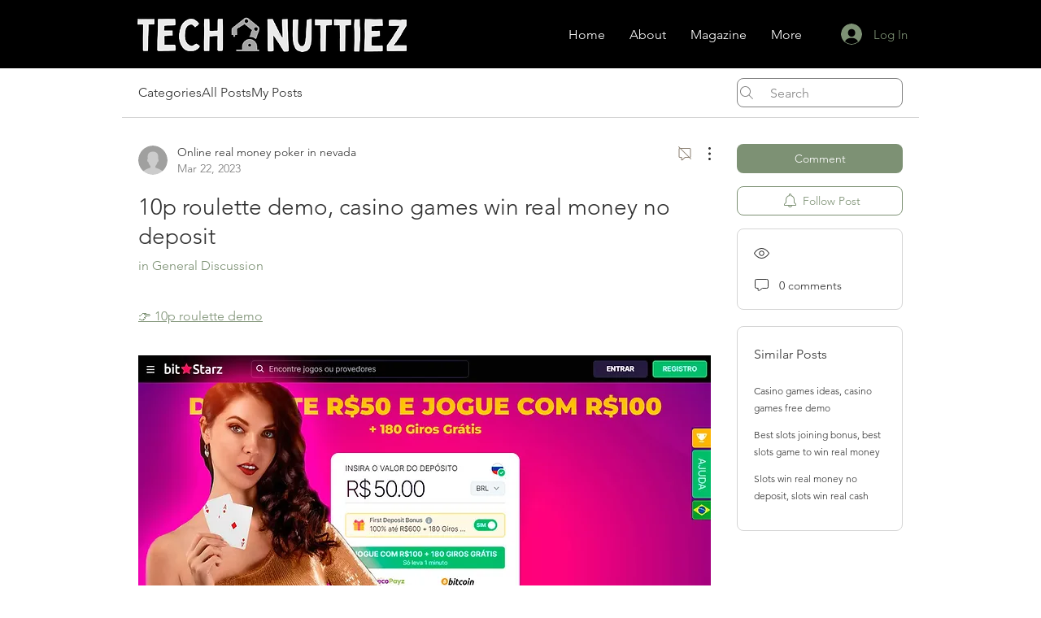

--- FILE ---
content_type: text/html; charset=utf-8
request_url: https://www.google.com/recaptcha/api2/aframe
body_size: 268
content:
<!DOCTYPE HTML><html><head><meta http-equiv="content-type" content="text/html; charset=UTF-8"></head><body><script nonce="PO93h4hvBYn6nq13hORXJA">/** Anti-fraud and anti-abuse applications only. See google.com/recaptcha */ try{var clients={'sodar':'https://pagead2.googlesyndication.com/pagead/sodar?'};window.addEventListener("message",function(a){try{if(a.source===window.parent){var b=JSON.parse(a.data);var c=clients[b['id']];if(c){var d=document.createElement('img');d.src=c+b['params']+'&rc='+(localStorage.getItem("rc::a")?sessionStorage.getItem("rc::b"):"");window.document.body.appendChild(d);sessionStorage.setItem("rc::e",parseInt(sessionStorage.getItem("rc::e")||0)+1);localStorage.setItem("rc::h",'1769103903805');}}}catch(b){}});window.parent.postMessage("_grecaptcha_ready", "*");}catch(b){}</script></body></html>